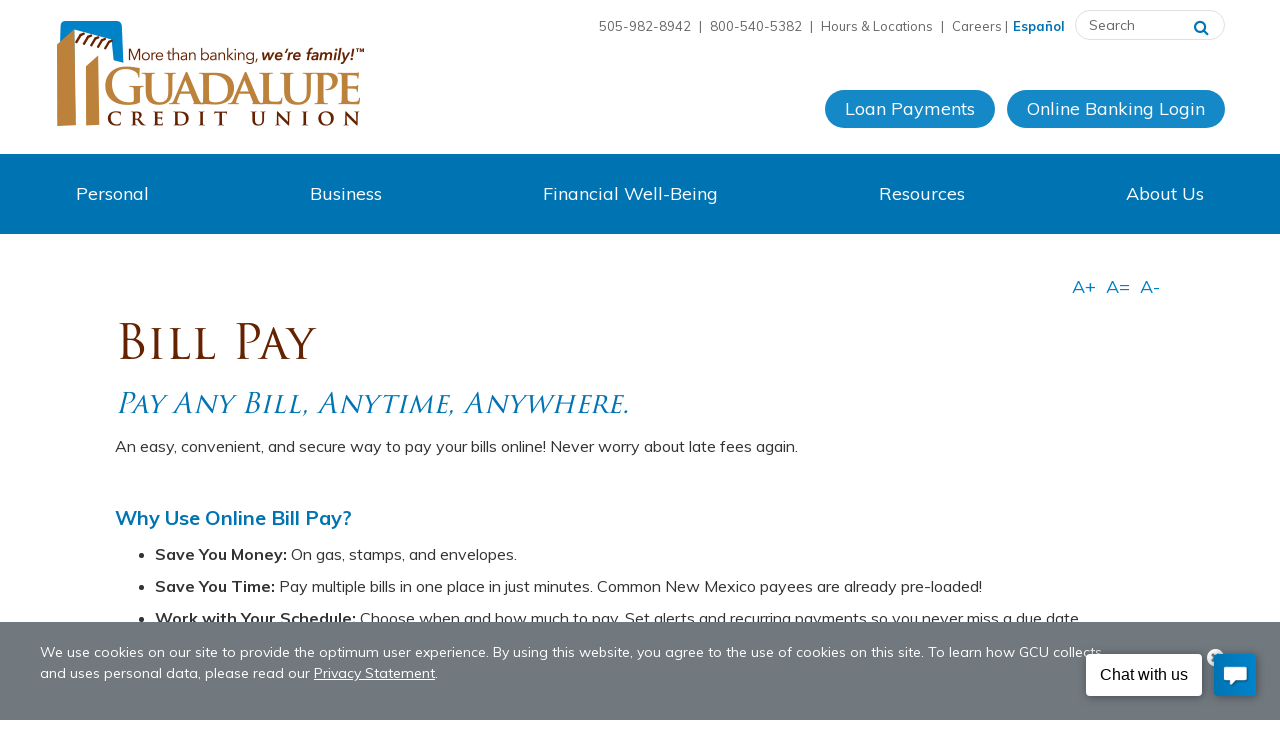

--- FILE ---
content_type: text/html; charset=UTF-8
request_url: https://www.guadalupecu.org/billpay
body_size: 48184
content:
<!DOCTYPE html>
<html lang="en"><head>
	<meta http-equiv="content-type" content="text/html; charset=iso-8859-1">
	<meta name="description" content="Pay any bill, any time, anywhere with Guadalupe Credit Union Bill Pay." />
	<meta name="keywords" content="Bill Pay, Guadalupe Credit Union, GCU, bill pay, pay your bills online, online bill pay, sign up, online banking account, bill pay icon, get started, watch demo, enroll online today, estatements" />
	<meta name="viewport" content="initial-scale=1.0001, minimum-scale=1.0001, maximum-scale=1.0001, user-scalable=no"/>
	<meta http-equiv="X-UA-Compatible" content="IE=edge" />
	<title>Bill Pay - Guadalupe Credit Union</title>
	<link rel="canonical" href="https://www.guadalupecu.org/billpay" />

<meta property="og:description" content="Pay any bill, any time, anywhere with Guadalupe Credit Union Bill Pay." />
<meta property="og:title" content="Bill Pay" />
<meta property="og:type" content="website" />
<meta property="og:url" content="https://www.guadalupecu.org/billpay" />

	<link rel="apple-touch-icon-precomposed" href="/templates/guadalupe/images/icons/ap57.png" sizes="57x57">
	<link rel="apple-touch-icon-precomposed" href="/templates/guadalupe/images/icons/ap72.png" sizes="72x72">
	<link rel="apple-touch-icon-precomposed" href="/templates/guadalupe/images/icons/ap76.png" sizes="76x76">
	<link rel="apple-touch-icon-precomposed" href="/templates/guadalupe/images/icons/ap114.png" sizes="114x114">
	<link rel="apple-touch-icon-precomposed" href="/templates/guadalupe/images/icons/ap120.png" sizes="120x120">
	<link rel="apple-touch-icon-precomposed" href="/templates/guadalupe/images/icons/ap144.png" sizes="144x144">
	<meta name="msapplication-TileImage" content="/templates/guadalupe/images/icons/ap144.png">
	<meta name="msapplication-TileColor" content="white"/>
	<meta name="application-name" content="Guadalupe Credit Union" />
	<link rel="apple-touch-icon-precomposed" href="/templates/guadalupe/images/icons/ap152.png" sizes="152x152">
	<link rel="apple-touch-icon-precomposed" href="/templates/guadalupe/images/icons/ap180.png" sizes="180x180">
	<link rel="icon" sizes="192x192" href="/templates/guadalupe/images/icons/icon.png">
	<meta name="msapplication-square70x70logo" content="/templates/guadalupe/images/icons/ie1170.png"/>
	<meta name="msapplication-square150x150logo" content="/templates/guadalupe/images/icons/ie11150.png"/>
	<meta name="msapplication-wide310x150logo" content="/templates/guadalupe/images/icons/ie11w.png" />
	<meta name="msapplication-square310x310logo" content="/templates/guadalupe/images/icons/ie11310.png"/>
	<link rel="icon" href="/templates/guadalupe/images/icons/favicon.ico" type="image/x-icon">
	<link rel="shortcut icon" href="/templates/guadalupe/images/icons/favicon.ico" type="image/x-icon">
	<link rel="shortcut icon" href="/templates/guadalupe/images/icons/favicon.ico" type="image/vnd.microsoft.icon">

<!-- jQUERY & BOOTSTRAP -->
	<script src="/templates/COMMON_JS/jquery-3.6.0.min.js"></script>
	<script src="/templates/COMMON_JS/bootstrap-4.6.2-dist/js/bootstrap.bundle.min.js"></script>
	<link rel="stylesheet" href="/templates/COMMON_JS/bootstrap-4.6.2-dist/css/bootstrap.min.css">
	<script src="/templates/guadalupe/js/jqueriness.js"></script>

<!-- digital marketing -->
<!-- contains locator and dec tree CSS -->
	<!-- schema.org -->
	<script type="application/ld+json">
		{
		"@context": "https://schema.org",
		"@type": "BreadcrumbList",
			"itemListElement": [{
			"@type": "ListItem",
			"position": 1,
			"item": {
			    "name": "Resources",
			    "@id": "https://www.guadalupecu.org/resources"
			}
		  },{
			"@type": "ListItem",
			"position": 2,
			"item": {
			    "name": "Bill Pay",
			    "@id": "https://www.guadalupecu.org/billpay"
			}
		  }]
		}
	</script>
	<!-- end schema.org -->

	<!-- universal styles -->
	<link rel="stylesheet" href="/admin/css/universal_template.css">
	<!-- Locator Module Header Code Start -->
<script async defer src="https://maps.googleapis.com/maps/api/js?key=AIzaSyDNnLqqlvFVicPs-6hZiiohT0pN4XGVUbw&callback=initMap" type="text/javascript"></script>

			<link rel="stylesheet" type="text/css" href="/templates/COMMON_JS/CSS/new_loc.css" />
<!-- Locator Module Header Code End -->
<!-- Image Gallery CSS Start -->
<link rel="stylesheet" type="text/css" href="/templates/COMMON_JS/CSS/gallery.css" />
<!-- Image Gallery CSS End -->
<!-- Forms Module Header Code Start -->
<link rel="stylesheet" type="text/css" href="/templates/COMMON_JS/CSS/default_form.css" />
<link rel="stylesheet" type="text/css" href="/templates/COMMON_JS/CSS/default_form_side.css" />
<!-- Forms Module Header Code End -->
<!-- Video Module Header Code Start -->
<!-- Video Module Header Code End -->
<!-- Modal Popups & Alerts Code Start -->
<script src="/templates/COMMON_JS/jquery.cookie.js" ></script>
<!-- Modal Popups & Alerts Code End -->
<!-- Simple Slideshow Code Start -->
<link rel="stylesheet" type="text/css" href="/templates/COMMON_JS/CSS/simpleslides.css" />
<!-- Simple Slideshow Code End -->
<!-- Modern Calendar Module Header Code Start -->
<link rel="stylesheet" type="text/css" href="/templates/COMMON_JS/CSS/modern_cal.css" />
<!-- Modern Calendar Module Header Code End -->

<!--- Tracking Pixel "Mendoza Group Facebook Pixel Code" (id: 1) Begin -->
<!-- Facebook Pixel Code -->
<script>
!function(f,b,e,v,n,t,s)
{if(f.fbq)return;n=f.fbq=function(){n.callMethod?
n.callMethod.apply(n,arguments):n.queue.push(arguments)};
if(!f._fbq)f._fbq=n;n.push=n;n.loaded=!0;n.version='2.0';
n.queue=[];t=b.createElement(e);t.async=!0;
t.src=v;s=b.getElementsByTagName(e)[0];
s.parentNode.insertBefore(t,s)}(window,document,'script',
'https://connect.facebook.net/en_US/fbevents.js');
fbq('init', '2279164869002927'); 
fbq('track', 'PageView');
</script>
<noscript>
<img height="1" width="1" 
src="https://www.facebook.com/tr?id=2279164869002927&ev=PageView
&noscript=1"/>
</noscript>
<!-- End Facebook Pixel Code -->
<!--- Tracking Pixel "Mendoza Group Facebook Pixel Code" (id: 1) End -->
<!-- Generic CMS Styles Start -->
<style>UL.content_simple_gallery{list-style:none}UL.content_simple_gallery LI{display:inline-block;margin-right:10px}LI.simple_gallery_view_more{vertical-align:middle;margin-left:40px}</style>
<!-- Generic CMS Styles End -->
<!-- font awesome -->
<link href="/templates/COMMON_JS/font-awesome/css/font-awesome.css" rel="stylesheet" type="text/css" />
<!-- generic frontend scripting -->
<script type="text/javascript" src="/admin/js/frontend.js"></script>
<!-- for validating forms -->
<script type="text/javascript" src="/form_system/js/uniValidate.js"></script>
<script src="https://www.google.com/recaptcha/api.js" async defer></script>

			<!-- Google Analytics v3 -->
		<script type="text/javascript">
		(function(i,s,o,g,r,a,m){i['GoogleAnalyticsObject']=r;i[r]=i[r]||function(){
		(i[r].q=i[r].q||[]).push(arguments)},i[r].l=1*new Date();a=s.createElement(o),
		m=s.getElementsByTagName(o)[0];a.async=1;a.src=g;m.parentNode.insertBefore(a,m)
		})(window,document,'script','//www.google-analytics.com/analytics.js','ga');

		ga('create', 'UA-18409226-1', 'www.guadalupecu.org');
		ga('send', 'pageview');

		</script>
		<!-- End Google Analytics -->
		
	<!-- STYLESHEETS -->
	<link rel="stylesheet" href="https://use.typekit.net/wdf7axh.css">
	<script src="https://use.fontawesome.com/c657643fea.js"></script>
	<link href="https://fonts.googleapis.com/css?family=Muli:400,600,700" rel="stylesheet">
	<link rel="stylesheet" type="text/css" href="/templates/guadalupe/css/style.css?version=17Aug2023" />
	<style type="text/css">
		.box.one {background-image: url();}
		.box.two {background-image: url();}
		.box.three {background-image: url();}
	</style>
	<link rel="stylesheet" type="text/css" href="/templates/guadalupe/css/responsive.css?version=17Aug2023" />


	<!--[if IE 8]>
	<style type=text/css>
	</style>
	<script src="/templates/COMMON_JS/html5shiv.js"></script>
	<![endif]-->

	
	
	<style type="text/css">
			.toplinks { right: 223px;  }
			@media only screen and (max-width: 980px) {
				.toplinks { right: 243px;  }
			}
		</style>

	


	<!-- for placeholders in IE 8 & 9 -->
	<script src="/templates/COMMON_JS/jquery.placeholder.js"></script>

	<!-- for menus -->
	
<style type=text/css>


	nav.pc {height: 80px; background-color: #0074B3; width: 100%;padding: 0;  }

	.navliner{width: 100%; max-width: 1170px;  height: 80px;  z-index: 100; margin: 0 auto;  display: flex; justify-content: space-between; align-items: center; align-content: space-between; border: solid 0px orange }

	.pushmenu, .pushmenu .closebutton, .menutoggler{display: none;}
	#sticky.stick {position: fixed; top: 0; z-index: 10000; -webkit-box-shadow: 0 2px 3px 0 #000000; box-shadow: 0 2px 3px 0 #000000;}

	button.CMitem, a.CM, a.CM:visited{display: inline-block; text-align: center;line-height: 1; padding: 10px 20px; margin: 10px 1px;  color: white; position: relative; float: left; font-size: 18px;  -webkit-transition:  color .5s, background-color .5s; transition:  color .5s, background-color .5s; cursor: pointer;  border-radius: 19px; background: transparent; border: none;}
	button.CMitem:hover, a.CM:hover, .CMitem:focus, a.CM:focus{color: #bc813b;background-color: white;}
	button.CMitem.activated, a.CM.activated, a.CM.activated:visited {color: #642200;background-color: white;}

	.CMcontent {display: none; position: absolute; top: 234px;  z-index: 1000; width: 100%; padding: 20px; font-size: 14px;background-color:white; line-height: 1.25;  color:#333 ; text-align: left; -webkit-box-shadow: 0 3px 5px 0 rgba(0,0,0,.5); box-shadow: 0 3px 5px 0 rgba(0,0,0,.5);}
	.CMcontent a, .CMcontent a:visited, .CMlink {color: #333; .CMcontent h4 a}
	.CMcontent h4, .CMcontent h4 a, .CMcontent h4 a:visited {color: #642200; }
	.CMcontent a:hover, .CMcontent h4 a:hover {color: #0074B3; }

	.footmenuheader {font-weight: 700; font-size: 16px}


	@media only screen and (max-width: 980px) {

		nav.pc {display: none;}

		#contentwrapper{position: relative; -moz-transition: left 100ms ease-in-out, right 100ms ease-in-out; -webkit-transition: left 100ms ease-in-out, right 100ms ease-in-out;  transition: left 100ms ease-in-out, right 100ms ease-in-out;}

		.menutoggler {font-size: 24px; width: 36px; height: 36px; color: white; position: absolute; top: 98px; cursor: pointer;   display: block; -webkit-transition:  color .5s, background-color .5s; transition:  color .5s, background-color .5s;background-color: #0074B3; border-radius: 5px; padding-top: 2px;z-index: 100;}
		.wordmenu {display: none;}

		.menutoggler:hover{}

		.menutoggler.right{left: auto; right: 2%;}

		.pushmenu{background-color:#0074B3; color: white; width: 280px; height: 100%; position: fixed; z-index: 1000; top: -100%; clear: both; display: block; visibility: 'hidden'; overflow-y: auto;  -moz-transition: all 100ms ease-in-out;  -webkit-transition: all 100ms ease-in-out;  transition: all 100ms ease-in-out;}

		.pushmenu.left{ box-shadow: 0 0 5px black;}

		.pushmenu.right{box-shadow: 0 0 5px black; width: 300px;}

		.pushmenu .closebutton{position: absolute; right: 15px; top: 12px; cursor: pointer; font-size: 24px; text-align: center; display: block;	color: #99CDE8}
		.pushmenu .closebutton:hover{}

		.side_menu {display: inline; width: 100%; overflow: hidden;}

		ul.mobimenu {text-align: left; margin: 40px 0 0 0; padding: 10px 20px; list-style: none; font-size: 16px;}
		ul.mobimenu li {padding: 5px 10px; margin: 0; border-bottom: solid 1px #99CDE8;}

		ul.mobimenu li a, ul.mobimenu li a:visited, ul.mobimenu li button{color: white; background: transparent; border: none; font-size: 14px;font-family: 'Open Sans', arial, sans-serif; position: relative; display: block; width: 100%; text-align: left; padding: 0}

		ul.mobimenu li button:before {content: "\f0d7"; font-family: FontAwesome; position: absolute; top: 0px; right: 0px; font-size: 20px;}
		ul.mobimenu li button.flipped:before { transform: rotate(180deg);}

		ul.mobimenu li a:hover, ul.mobimenu li a:focus, ul.mobimenu li button:hover, ul.mobimenu li button:focus{color: #99CDE8;}

		ul.mobimenu li ul {margin: 0; padding: 0 0 0 20px;display: none; }
		ul.mobimenu li ul li {list-style: none; border: none; padding: 5px 0}
	}

	@media only screen and (max-width: 700px) {
		.menutoggler.right{right: 8px;}
	}

	@media only screen and (max-width: 400px) {
		.menutoggler  { bottom: 155px; }
	}

	@media only screen and (max-width: 350px) {
		.menutoggler { bottom: 145px; }
	}

</style>


<script src="/templates/guadalupe/js/pushmenu.js">

/***********************************************
* Side Push Menu- (c) Dynamic Drive DHTML code library (www.dynamicdrive.com)
* This notice MUST stay intact for legal use
* Visit Dynamic Drive at http://www.dynamicdrive.com/ for this script and 100s more
***********************************************/

</script>

<script>

jQuery(function(){ // on DOM load

menu1 = new pushmenu({ // initialize menu example
menuid: 'pushmenu1',
position: 'right',
marginoffset: 0,
revealamt: -150,
onopenclose:function(state){
//console.log(state) //"open" or "closed"
}
})


})

</script>

	<!-- for search -->
	

<style type="text/css">
#sitesearch {display: none;font-size: 24px; width: 36px; height: 36px; color: white; position: absolute; top: 98px; right: 50px;cursor: pointer;-webkit-transition:  color .5s, background-color .5s; transition:  color .5s, background-color .5s;background-color: #0074B3; border-radius: 5px; padding-top: 5px;}
#sitesearch:hover, a.locbttn:hover {background-color: #99cde8;}

.sitesearch { position: absolute; top: 10px; right: 0px; width: 150px; height: 30px; background-color: white; border: solid 1px #e0e0e0; border-radius: 15px; z-index: 1000; }
.searchbox {width: 115px; height: 24px; border: 0; position: absolute; left: 3px; top: 2px; background: transparent; padding-left: 10px;}
.searchbox::-webkit-input-placeholder {color: #666;}
.searchbox:-moz-placeholder {color: #666;}
.searchbox::-moz-placeholder {color: #666;}
.searchbox:-ms-input-placeholder {color: #666;}
.sitesearch button{position: absolute; right: 3px; top: 2px; border: 0; background-color: transparent; color:#0074B3; height: 24px; font-size: 16px;}
.sitesearch button:hover {color: #bc813b}

.sitesearch label {display: none;}

a.locbttn, a.locbttn:visited {display: none;font-size: 26px; width: 36px; height: 36px; color: white; position: absolute; top: 98px; right: 92px; -webkit-transition:  color .5s, background-color .5s; transition:  color .5s, background-color .5s;background-color: #0074B3; border-radius: 5px; padding-top: 2px;}

@media only screen and (max-width: 980px) {
	.sitesearch {right: 2%;}
}

@media only screen and (max-width: 700px) {
	#sitesearch {display: block;}
	.sitesearch {display: none;}
	a.locbttn, a.locbttn:visited {display: block;}
	.sitesearch {  right: 2%;}
}

@media only screen and (max-width: 400px) {
	#sitesearch, a.locbttn, a.locbttn:visited  { bottom: 155px; }
}
@media only screen and (max-width: 350px) {
	#sitesearch, a.locbttn, a.locbttn:visited  { bottom: 145px; }
}

</style>
	<!-- for gallery -->
	<link rel="stylesheet" href="/templates/guadalupe/css/jquery.mCustomScrollbar.css">


			
<style type=text/css>

.sizer {margin-bottom: 40px;}
.sizer form {position: relative; float: right;}
.sizer form input {background: none; border:none; font-size: 12px; font-size: 18px; padding: 0px; margin: 0px 5px; cursor: pointer; color: #0081C6; }
.sizer form input:hover, .sizer form input:focus { cursor: pointer; color: #BC813B; background: none;}
.sizer form {position: relative;}


	p, td, li, blockquote, .newsbox, .ratesbox, .regionbox, .form, .option, .label, page, body, select, article, aside {font-size: px;}
	h1, .blog_title, .content_blog_header, .category_name, .podcast_list_header, .blog_year {font-size: px;}
	h2, .code_block h1, .content_rates_category1, .faq_header, .faq_question, .comments_section_header, .pod_episode_header, #KJETitle, .forum_thread_category, .Category_Header_Text, .content_faq_header, .content_calendar_header, .cms_form_header, .content_article_header {font-size: px;}
	h3, .content_rates_table_title, .region_faq_header, .comment_title, .forum_thread_firstpost_replies, .forum_reply_bottom, .branch_name {font-size: px;}
	h4, .forum_thread_date, .forum_mischeader_title {font-size: px;}

	
</style>




	

	<!-- for external links -->
	<script LANGUAGE="JavaScript">
		function leave_site() {
		return window.confirm('You are leaving the Guadalupe Credit Union Web site. The Web site you have selected is an external one located on another server.  Guadalupe Credit Union has no responsibility for any external Web site.  It neither endorses the information, content, presentation, or accuracy nor makes any warranty, express or implied, regarding any external site. Thank you for visiting Guadalupe Credit Union.' )
		}
	</script>




	
	<script language=javascript>
		function show_size()
		{
			var myWidth = 0, myHeight = 0;
			if( typeof( window.innerWidth ) == 'number' ) {
				myWidth = window.innerWidth; myHeight = window.innerHeight;
			} else if( document.documentElement && ( document.documentElement.clientWidth ||document.documentElement.clientHeight ) ) {
				myWidth = document.documentElement.clientWidth; myHeight = document.documentElement.clientHeight;
			} else if( document.body && ( document.body.clientWidth || document.body.clientHeight ) ) {
				myWidth = document.body.clientWidth; myHeight = document.body.clientHeight;
			}

			document.getElementById("p1").innerHTML = myWidth + ' x ' + myHeight;
		}
	</script>

</head>

<body onresize="show_size();" onload="show_size();">
<noscript>This page uses JavaScript. Your browser either does not support JavaScript or you have it turned off. To see this page properly please use a JavaScript enabled browser.</noscript>

<!-- digital marketing -->
	
<!-- ALERT -->
	<style type="text/css">
						.visuallyhidden {border: 0; clip: rect(0 0 0 0); height: 1px; margin: -1px; overflow: hidden; padding: 0; position: absolute; width: 1px;}
						
						#alert163{background-color: #71797E; color: #FFFFFF}
						#alert163 a, #alert163 a:visited, #alert163 button.exed {color: #FFFFFF;font-weight: normal;text-decoration: underline;}
						#alert163 a:hover, #alert163 a:focus {font-weight: normal;text-decoration: underline;}

						#alert163 a:hover, #alert163 a:focus, #alert163 button.exed:hover, #alert163 button.exed:focus{color: #89CFF5}
						.cookiebar{position: fixed; bottom: 0; right: 0; width: 100%; z-index: 1000; padding: 0 20px;}
						.Cnotice{width: 100%; max-width: 1200px; margin: 0 auto; padding: 20px 40px 20px 0; position: relative; text-align: left}
						.Cnotice p{width: 91.66%}
						.Cnotice button.exed {top: 20px;}

						/* tablet/ mobile */
						@media only screen and (max-width: 1280px) {
					
							}
							</style>
			<div class="alertholder"></div><script>
						if($('.cookiebar').length)
						{
							var Ch = $('.cookiebar').height();
							$('body').css('padding-bottom', Ch+'px');
						}
						$( window ).resize(function() {
							if($('.cookiebar').length && !$('body').hasClass('no_cookie_padding'))
							{
								var Ch = $('.cookiebar').height();
								$('body').css('padding-bottom', Ch+'px');
							}
						});

						
					$("button#exed163").click(function(){
						var which = $(this).attr("which");
						$("#alert"+which).slideUp("fast");
						
						$("body").css("padding-bottom", "0");
						$("body").addClass("no_cookie_padding");
						$.cookie("alert_cookie163", "nope", { expires: 365 ,path: '/', domain: 'www.guadalupecu.org'});
						});
					</script><style type="text/css">
						.visuallyhidden {border: 0; clip: rect(0 0 0 0); height: 1px; margin: -1px; overflow: hidden; padding: 0; position: absolute; width: 1px;}
						
						#alert163{background-color: #71797E; color: #FFFFFF}
						#alert163 a, #alert163 a:visited, #alert163 button.exed {color: #FFFFFF;font-weight: normal;text-decoration: underline;}
						#alert163 a:hover, #alert163 a:focus {font-weight: normal;text-decoration: underline;}

						#alert163 a:hover, #alert163 a:focus, #alert163 button.exed:hover, #alert163 button.exed:focus{color: #89CFF5}
						.cookiebar{position: fixed; bottom: 0; right: 0; width: 100%; z-index: 1000; padding: 0 20px;}
						.Cnotice{width: 100%; max-width: 1200px; margin: 0 auto; padding: 20px 40px 20px 0; position: relative; text-align: left}
						.Cnotice p{width: 91.66%}
						.Cnotice button.exed {top: 20px;}

						/* tablet/ mobile */
						@media only screen and (max-width: 1280px) {
					
							}
							</style>
			<div class="cookiebar cookie" role="region" aria-label="We use cookies on our site to provide the optimum user experience. By using this website, you agree to the use of cookies on this site. To learnhow GCU collects and uses personal data, please read our Privacy Statement." id="alert163"><div class="Cnotice" ><p>We use cookies on our site to provide the optimum user experience. By using this website, you agree to the use of cookies on this site. To learn how GCU collects and uses personal data, please read our <u><a href="/privacypolicy">Privacy Statement</a></u>.</p>
<button class="exed" id="exed163" which="163" aria_label="Close Alert"><span class="visuallyhidden">Close Alert</span></button></div></div><script>
						if($('.cookiebar').length)
						{
							var Ch = $('.cookiebar').height();
							$('body').css('padding-bottom', Ch+'px');
						}
						$( window ).resize(function() {
							if($('.cookiebar').length && !$('body').hasClass('no_cookie_padding'))
							{
								var Ch = $('.cookiebar').height();
								$('body').css('padding-bottom', Ch+'px');
							}
						});

						
					$("button#exed163").click(function(){
						var which = $(this).attr("which");
						$("#alert"+which).slideUp("fast");
						
						$("body").css("padding-bottom", "0");
						$("body").addClass("no_cookie_padding");
						$.cookie("alert_cookie163", "nope", { expires: 365 ,path: '/', domain: 'www.guadalupecu.org'});
						});
					</script>
	<div id="contentwrapper">


	<div class="fixed">
	<div class="headerbar">
	<header>
<!-- HOMELINK -->
		<a href="/" class="homelink "><img src="/templates/guadalupe/images/Logo.png"  alt="Guadalupe Credit Union" title="Guadalupe Credit Union"  /></a>

<!-- SKIPNAV -->
		<a href="#maincontent" class="skipper" tabindex=1>Go to main content</a>

<div class="langlink"><span class="pipe">|</span><a href="https://es.guadalupecu.org/">Espa&ntilde;ol</a></div>

<!-- TOPLINKS --><a name="nav"></a>
		<div class="toplinks">
			<a href="tel: (505)-982-8942"   class="related_link" id="related_link_3">505-982-8942</a>  <span class="pipe">|</span> <a href="tel: (800)-540-5382"   class="related_link" id="related_link_1">800-540-5382</a>  <span class="pipe">|</span> <a href="/hoursandlocations"   class="related_link" id="related_link_5">Hours&nbsp;&&nbsp;Locations</a>  <span class="pipe">|</span> <a href="/careers"   class="related_link" id="related_link_7">Careers</a> 

		</div>

<!-- LOCATIONS BUTTN -->
		<a href="/hoursandlocations" class="locbttn" aria-label="Locations"><span class="fa fa-map-marker"></span></a>
<!-- SEARCH BUTTON-->
		
<!-- SEARCH 1/2 -->
			<div class="fa fa-search" id="sitesearch" aria-label="Search"></div><!-- SEARCH FORM-->
		
<!-- SEARCH 2/2 -->

			<form method=get action="/search" name="sitesearch" class="sitesearch"  onsubmit="return check_search();" >
				<label for="thesearch"> Search </label><input type="text" name="zoom_query" class="searchbox" id="thesearch" placeholder="Search">
				<button type="submit" class="btn btn-success searchbutton fa fa-search" aria-label="Search"></button>
			</form>
		
	<style type="text/css">
	/* see also style & responsive */
		@media only screen and (max-width: 700px) {
			a.hbbutton {top: 98px; right: 140px; }
		}
		@media only screen and (max-width: 600px) {
			header {height: 190px;}
			.blubar{position: absolute; bottom: 0; right: 0; background-color: #0074B3; width: 100%; height: 50px;}
			a.hbbutton, .loanpay a, a.hbbutton:visited, .loanpay a:visited{ display: inline-block; width: 47%; top: 7px; right: 2%; background-color: white; color: #0074B3;  padding: 10px; }
			.loanpay a{right: auto; left: 2%}
			a.hbbutton:hover, a.hbbutton:focus, .loanpay a:hover, .loanpay a:focus { background-color: #bc813b; color: black;  text-decoration: none;}
			#sitesearch, a.locbttn, a.locbttn:visited, .menutoggler  {top: 92px; }
			.langlink{top: 14px; }
			.Mhush {display: none;}
			.hush {display: inline;}
			.showmobi{display: none;}
		}
		@media only screen and (max-width: 400px) {
			.Mhush {display: none;}
			header {height: 190px; padding: 0;}
			a.homelink {width: 63%; top: 10px;}
		}

	</style>
<!-- LOAN PAY -->
		<div class="blubar">
		<div class="loanpay"><a href="https://www.billerpayments.com/app/guestpayui/index.html?bsn=guadalupeculoanpayments" target=_blank>Loan Payments</a></div>

<!-- HB -->
						<a class="hbbutton" href="https://www.cue-branch.com/guadalupecu/Login.aspx"><span class="hush">Online Banking</span> <span class="Mhush">Login</span> </a>

				</div>

	</header></div>

<!-- MENU AREA -->
		<nav class="pc">
			<div class="navliner"><button class="CMitem" id="CMi1" rel="1">Personal</button><button class="CMitem" id="CMi2" rel="2">Business</button><button class="CMitem" id="CMi3" rel="3">Financial Well-Being</button><button class="CMitem" id="CMi4" rel="4">Resources</button><button class="CMitem" id="CMi5" rel="5">About Us</button></div><div class="CMcontent" id="CMc1"><div class="liner"><table border="0" cellpadding="1" cellspacing="0" style="width: 100%;">
	<tbody>
		<tr>
			<td style="vertical-align: top; width: 400px;">
			<h4>Checking Accounts</h4>

			<p><a href="/worryfree" title="Guadalupe CU Worry Free Checking">Worry-Free Checking Accounts</a>&nbsp;</p>

			<p><a href="/simplechecking" title="Guadalupe CU Simple Checking">Simple Checking</a></p>

			<p><a href="/moneymarket">Money Market Accounts</a></p>

			<p><a href="/restart">Restart Debit</a></p>

			<p><a href="/secondchance">Second Chance Debit</a></p>

			<p><a href="/teenchecking" title="Guadalupe CU Teen Checking">Teen Checking</a></p>

			<h4>&nbsp;</h4>

			<h4><a href="/debitcards">Debit Cards</a></h4>

			<p><a href="/loststolencards">Lost/Stolen Cards</a></p>
			</td>
			<td style="vertical-align: top; width: 400px;">
			<h4>Savings Accounts</h4>

			<p><a href="/membershipsavings">Membership Savings</a></p>

			<p><a href="/specialsavings" title="Special Savings">Special Savings</a></p>

			<p><a href="/systematicclub" title="Systematic Club">Systematic Club</a></p>

			<p><a href="/roundupsavings">Round Up Savings</a></p>

			<p><a href="/carmaintenance">Car Maintenance Savings</a></p>

			<p><a href="/christmasclub" title="Christmas Club">Christmas Club</a></p>

			<p><a href="/cds">Certificates of Deposit (CDs)</a></p>

			<p><a href="/PYFCD">Pay Yourself First: CD</a></p>

			<p>&nbsp;</p>

			<p><a href="/kirby">Kirby Kangaroo Club (Ages 0-12)</a></p>

			<p><a href="/CURising">CU Rising (Ages 13-17)</a></p>

			<p><a href="/youthcertificates">Youth Certificate of Deposit</a></p>
			</td>
			<td style="vertical-align: top; width: 400px;">
			<h4>Loans</h4>

			<p><a href="/mortgages">Mortgage Loans</a></p>

			<p><a href="/mobilehomes">Mobile Home Loans</a></p>

			<p>&nbsp;</p>

			<p><a href="/autoloans">New &amp; Used Auto Loans</a></p>

			<p><a href="/autosmart">AutoSMART</a></p>

			<p><a href="/recreationalvehicles">Motorcycles, RV&#39;s &amp; Boats</a></p>

			<p>&nbsp;</p>

			<p><a href="/sharesecuredloans">Share-Secured Loans</a></p>

			<p><a href="/checkguard">Check Guard Line of Credit</a></p>

			<p><a href="/personalloans">Personal Loans</a></p>

			<p><a href="/borrowandsave">Borrow &amp; Save Loans</a></p>

			<p><a href="/efc">Emergency Fast Cash Loans</a></p>

			<p>&nbsp;</p>

			<p><a href="/creditcard">VISA&reg; Credit Card</a></p>

			<p><a href="/securedcard">Share-Secured VISA&reg; Credit Card</a></p>

			<p>&nbsp;</p>

			<p><a href="/smart-e-loans">Smart-E Loans</a></p>
			</td>
			<td style="vertical-align: top; width: 400px;">
			<h4>Services</h4>

			<p><a href="/loanservices">Loan Services</a></p>

			<p><a href="/skip">Skip A Payment</a></p>

			<p><a href="/insurance">TruStage&trade; Insurance</a></p>

			<p>&nbsp;</p>
			</td>
		</tr>
	</tbody>
</table>
</div></div><div class="CMcontent" id="CMc2"><div class="liner"><table border="0" cellpadding="1" cellspacing="0" style="width: 100%;">
	<tbody>
		<tr>
			<td style="vertical-align: top; width: 400px;">
			<h4>Business Accounts</h4>

			<p><a href="/business">Business Solutions</a></p>

			<p><a href="/businesscheckingaccounts">Business Checking Accounts</a></p>

			<p><a href="/businesssavings" title="Business Savings">Business Savings</a></p>
			</td>
			<td style="vertical-align: top; width: 400px;">
			<h4>Business Loans</h4>

			<p><a href="/businessloans">Business Loans</a></p>

			<p><a href="/commercialrealestateloans">Commercial Real Estate Loans</a></p>

			<p><a href="/businesslocs">Business Lines of Credit</a></p>

			<p><a href="/businessvehicleloans">Business Vehicle Loans</a></p>

			<p><a href="/business/business-equipment-loans">Business Equipment Loans</a></p>
			</td>
			<td style="vertical-align: top; width: 400px;">
			<h4>Business Services</h4>

			<p><a href="/businessmerchantservices">Merchant Services</a></p>

			<p><a href="/treasurymanagement">Treasury Management&nbsp;</a></p>
			</td>
		</tr>
	</tbody>
</table>
</div></div><div class="CMcontent" id="CMc3"><div class="liner"><table border="0" cellpadding="1" cellspacing="0" style="width: 100%;">
	<tbody>
		<tr>
			<td style="vertical-align: top; text-align: center; width: 400px;">
			<h4>Financial Well-Being</h4>

			<p><a href="/financialcoaching" title="Free Certified Financial Coaching">Free Financial Coaching</a></p>

			<p><a href="/blog">Your Credit Union Blog</a></p>

			<p><a href="/financial-resource-center">Financial Resource Center</a></p>

			<p><a href="/realityfairs">Financial Reality Fairs</a></p>

			<p><a href="/bizkids">BizKid$</a></p>
			</td>
		</tr>
	</tbody>
</table>
</div></div><div class="CMcontent" id="CMc4"><div class="liner"><table border="0" cellpadding="1" cellspacing="0" style="width: 100%;">
	<tbody>
		<tr>
			<td style="vertical-align: top; width: 400px;">
			<h4>Tools</h4>

			<p><a href="/switchkit">Switch to Guadalupe CU</a></p>

			<p><a href="/online-mobile-banking" title="Guadalupe CU Online Banking">Online &amp; Mobile Banking</a></p>

			<p><a href="/calculators">Financial Calculators</a></p>

			<p><a href="/overdraftprotection">Overdraft Protection</a></p>

			<p><a href="/text">Text Messaging</a></p>

			<p><a href="/wiretransfers">Wire Transfers</a></p>

			<p><a href="/direct-deposit">Direct Deposit</a></p>

			<p><a href="/billpay" title="Guadalupe CU Bill Pay">Bill Pay</a></p>
			</td>
			<td style="vertical-align: top; width: 400px;">
			<h4>Updates&nbsp;&amp; News</h4>

			<p><a href="/calendarofevents">Calendar of Events</a></p>

			<p><a href="/videos">Monthly Videos</a></p>

			<p><a href="/pressreleases">Press Releases</a></p>

			<p><a href="/rates">Rates</a></p>
			</td>
		</tr>
	</tbody>
</table>
</div></div><div class="CMcontent" id="CMc5"><div class="liner"><table border="0" cellpadding="1" cellspacing="0" style="width: 100%;">
	<tbody>
		<tr>
			<td style="vertical-align: top; width: 400px;">
			<h4>Your Credit Union</h4>

			<p><a href="/aboutGCU" title="About Guadalupe Credit Union">About Guadalupe Credit Union</a></p>

			<p><a href="/join" title="Who Can Join Guadalupe CU">Join Guadalupe Credit Union</a></p>

			<p><a href="/hoursandlocations">Find a Branch/ATM</a></p>

			<p><a href="/hoursandlocations" title="Guadalupe CU Hours &amp; Locations">Hours &amp; Locations</a></p>

			<p><a href="/gcu-officials" title="Guadalupe Credit Union Officials">GCU Officials</a></p>
			</td>
			<td style="vertical-align: top; width: 400px;">
			<h4>What We Do</h4>

			<p><a href="/in-the-community" title="Guadalupe CU In the Community">In the Community</a></p>

			<p><a href="/testimonials">Member Testimonials</a></p>

			<p><a href="/annualreports">Annual Reports</a></p>

			<p><a href="/sponsorship">Community Sponsorship</a></p>
			</td>
			<td style="vertical-align: top; width: 400px;">
			<h4>Connect &amp; FAQ&#39;s</h4>

			<p><a href="/faq">Frequently Asked Questions&nbsp;(FAQ)</a></p>

			<p><a href="/careers" title="Careers at Guadalupe Credit Union">Careers</a></p>

			<p><a href="/contact">Contact Us</a></p>
			</td>
		</tr>
	</tbody>
</table>
</div></div>		</nav>
	</div>	<section class="inside">

		<article id="maincontent" class="container-fluid">

				<div class="sizer" aria-hidden="true">
				<form method="post" action="" id="m">
					<input type="hidden" name="zoomit" value="m">
					<input type="submit" Value="A-">
				</form>
				<form method="post" action="">
					<input type="hidden" name="zoomit" value="r">
					<input type="submit" value="A=">
				</form>
				<form method="post" action="" id="p">
					<input type="hidden" name="zoomit" value="p">
					<input type="submit" value="A+">
				</form>
			</div>
			
<!-- CONTENT -->
			<h1><span style="font-size:48px;">Bill Pay</span></h1>

<h2><em><span style="font-size:28px;">Pay Any Bill, Anytime, Anywhere.</span></em></h2>

<p><span style="font-size:16px;">An easy, convenient, and secure way to pay your bills online! Never worry about late fees again.</span></p>

<div>&nbsp;</div>

<h4><span style="font-size:20px;">Why Use Online Bill Pay?</span></h4>

<ul>
	<li><span style="font-size:16px;"><strong>Save You Money:</strong> On gas, stamps, and envelopes.</span></li>
	<li><span style="font-size:16px;"><strong>Save You Time:</strong> Pay multiple bills in one place in just minutes. Common New Mexico payees are already pre-loaded!</span></li>
	<li><span style="font-size:16px;"><strong>Work with Your Schedule:</strong> Choose when and how much to pay. Set alerts and recurring payments so you never miss a due date.</span></li>
	<li><span style="font-size:16px;"><strong>Give You Control:</strong> Access payment history, update scheduled payments, and more with just a few clicks.</span></li>
	<li><span style="font-size:16px;"><strong>Offer Options:</strong> Send electronic payments or checks by mail, pay companies or individuals&mdash;from PNM to your babysitter. Pay now or schedule for later!</span></li>
</ul>

<div>&nbsp;</div>

<h4><span style="font-size:20px;">How to Get Started</span></h4>

<p><span style="font-size:16px;">Just log in to your Online Banking account and click the Bill Pay icon (the open envelope on the top row) to begin.</span></p>

<p><a class="cta" href="//cloud.onlinebillpay-email.com/OneClickOverview?instID=39215&amp;RC=COdemo" onclick="return leave_site();" target="_blank">Watch Demo</a></p>

<p><a class="cta" href="//www.cue-branch.com/guadalupecu/Login.aspx">Enroll Online Today*</a></p>

<div>&nbsp;</div>

<p><span style="font-size:16px;"><strong>Free</strong> with any GCU checking account when you sign up for e-statements.</span></p>

<p><span style="font-size:16px;">You must use Bill Pay at least once every 3 months. (Otherwise, a $8/month fee applies)</span></p>

<p>&nbsp;</p>


			<a href="#nav" class="skipper">Go to main navigation</a>

		<div class="breaker"></div>
		</article>

		<div class="breaker"></div>
	</section>




<section class="sitemap">
	<div class="liner">
<!-- ADDRESS -->
		<div class="addr"><div><strong>Guadalupe Credit Union</strong><br />
3601 Mimbres Lane<br />
Santa Fe, New Mexico 87507<br />
&nbsp;</div>

<div><strong>Routing Number</strong>: 307084347</div>

<div>&nbsp;</div>

<div>Federally Insured by NCUA</div>

<div>Equal Housing Opportunity</div>

<div>NMLS # 709308</div>
</div>
		<div class="socmed"><a href="/go.php?bid=37"  target=_blank   onclick='return leave_site();' ><img src="/files/guadalupecu/1/banners/Facebook_37.png"  alt="Guadalupe Credit Union Facebook" ></a><a href="/go.php?bid=39"  target=_blank   onclick='return leave_site();' ><img src="/files/guadalupecu/1/banners/Instagram_39.png"  alt="Guadalupe Credit Union Instagram" ></a><a href="/go.php?bid=43"  target=_blank   onclick='return leave_site();' ><img src="/files/guadalupecu/1/banners/logo-white_43.png"  alt="Guadalupe Credit Union X" ></a><a href="/go.php?bid=45"  target=_blank   onclick='return leave_site();' ><img src="/files/guadalupecu/1/banners/YouTube_45.png"  alt="Guadalupe Credit Union YouTube" ></a><a href="/go.php?bid=99"  target=_blank   onclick='return leave_site();' ><img src="/files/guadalupecu/1/banners/icons8-tiktok-50_99.png"  alt="Guadalupe Credit Union TikTok" ></a><a href="/go.php?bid=103"  target=_blank   onclick='return leave_site();' ><img src="/files/guadalupecu/1/banners/In-White-342x_103.png"  alt="Guadalupe Credit Union - LinkedIn" ></a><a href="/go.php?bid=49"  target=_blank   onclick='return leave_site();' ><img src="/files/guadalupecu/1/banners/Top_Workplaces_Logo_49.png"  alt="Guadalupe Credit Union is a Top Place to Work" ></a><a href="/go.php?bid=53"  target=_blank   onclick='return leave_site();' ><img src="/files/guadalupecu/1/banners/cr-badge_53.png"  alt="Card Rates" ></a><a href="/go.php?bid=55"  target=_blank   onclick='return leave_site();' ><img src="/files/guadalupecu/1/banners/JuntosAvanzamos_55.png"  alt="Juntos Avanzamos" ></a></div>
		<div class="lmcu"><a href="/go.php?bid=57"  target=_blank   onclick='return leave_site();' ><img src="https://www.lovemycreditunion.org/client/love_my_cu/banner_push/?bid=4874&campid=36&clientid=66149&sid=1"  alt="Love My Credit Union Rewards" ></a></div>

				<div class="breaker"></div>
	</div>
</section>
<!-- FOOTER -->
	<div class="footerbar">
	<footer>

<!-- BOTTOMLINKS -->
		<div class="bottomlinks">
			<a href="/careers"   class="related_link" id="related_link_7">Careers</a>  <span class="pipe">|</span> <a href="/site-map"   class="related_link" id="related_link_13">Site&nbsp;Map</a>  <span class="pipe">|</span> <a href="/privacypolicy"  target=_blank   class="related_link" id="related_link_43">Privacy&nbsp;Policy</a>  <span class="pipe">|</span> <a href="/webprivacy"  target=_blank   class="related_link" id="related_link_45">Web&nbsp;Privacy</a> 		</div>


		<div class="logos"></div>

		<!-- EHL & NCUA -->
		<div class="footnote"></div>
		

		<div class="breaker"></div>
	</footer></div>
</div><!-- clsoe page -->


<!-- MOBILE MENU -->
<nav id="pushmenu1" class="pushmenu">
	<div class="closebutton fa fa-times-circle" aria-label="Close Menu"></div>
	<div class="breaker"></div>
	<div class="side_menu"><ul class="mobimenu"><li><a class="menuitem" href="/">Home</a><li><button which="17">Personal</button><ul id="list17">
					<li><a href="/simplechecking"  >Simple Checking</a></li><li><a href="/worryfree"  >Worry Free Checking Accounts</a></li><li><a href="/secondchance"  >Second Chance Debit</a></li><li><a href="/teenchecking"  >Teen Checking</a></li><li><a href="/debitcards"  >Debit Cards</a></li><li><a href="/loststolencards"  >Lost & Stolen Cards</a></li><li><a href="/autoloans"  >New & Used Auto Loans</a></li><li><a href="/specialsavings"  >Special Savings</a></li><li><a href="/membershipsavings"  >Membership Savings</a></li><li><a href="/systematicclub"  >Systematic Club</a></li><li><a href="/roundupsavings"  >Round Up Savings</a></li><li><a href="/carmaintenance"  >Car Maintenance Savings</a></li><li><a href="/christmasclub"  >Christmas Club</a></li><li><a href="/moneymarket"  >Money Market Accounts</a></li><li><a href="/cds"  >Certificates of Deposit (CDs)</a></li><li><a href="/kirby"  >Kirby Kangaroo Club</a></li><li><a href="/CURising"  >CU Rising</a></li><li><a href="/youthcertificates"  >Youth Certificates of Deposit (CDs)</a></li><li><a href="/mortgages"  >Mortgages</a></li><li><a href="/mobilehomes"  >Mobile Home Loans</a></li><li><a href="/skip"  >Skip A Payment</a></li><li><a href="/smart-e-loans"  >Smart-E Loans</a></li><li><a href="/creditcard"  >VISA Credit Card</a></li><li><a href="/autosmart"  >AutoSMART</a></li><li><a href="/recreationalvehicles"  >Motorcycles, Recreational Vehicles & Boats</a></li><li><a href="/securedcard"  >Share-Secured VISA Credit Card</a></li><li><a href="/sharesecuredloans"  >Share-Secured Loans</a></li><li><a href="/checkguard"  >Check Guard Line of Credit</a></li><li><a href="/personalloans"  >Personal Loans</a></li><li><a href="/efc"  >Emergency Fast Cash Loans</a></li><li><a href="/borrowandsave"  >Borrow & Save</a></li><li><a href="/loanservices"  >Loan Services</a></li><li><a href="/insurance"  >TruStage Insurance</a></li><li><a href="/PYFCD"  >Pay Yourself First: Loan Match CD</a></li></ul></li><li><button which="19">Business</button><ul id="list19">
					<li><a href="/businesssavings"  >Business Savings</a></li><li><a href="/business"  >Business Services Overview</a></li><li><a href="/businessloans"  >Business Loans</a></li><li><a href="/commercialrealestateloans"  >Commercial Real Estate Loans</a></li><li><a href="/business/business-equipment-loans"  >Business Equipment Loans</a></li><li><a href="/businesslocs"  >Business Lines of Credit</a></li><li><a href="/businessvehicleloans"  >Business Vehicle Loans</a></li><li><a href="/businessmerchantservices"  >Merchant Services</a></li><li><a href="/treasurymanagement"  >Treasury Management</a></li><li><a href="/businesscheckingaccounts"  >Business Checking Accounts</a></li></ul></li><li><button which="23">Financial Well-Being</button><ul id="list23">
					<li><a href="/financialcoaching"  >Financial Coaching</a></li><li><a href="/financial-resource-center"  >Financial Resource Center</a></li><li><a href="/newsandarticles"  >News & Articles</a></li><li><a href="/bizkids"  >BizKids</a></li><li><a href="/realityfairs"  >Financial Reality Fairs</a></li></ul></li><li><button which="25">Resources</button><ul id="list25">
					<li><a href="/online-mobile-banking"  >Online & Mobile Banking</a></li><li><a href="/direct-deposit"  >Direct Deposit</a></li><li><a href="/overdraftprotection"  >Overdraft Protection</a></li><li><a href="/billpay"  >Bill Pay</a></li><li><a href="/wiretransfers"  >Wire Transfers</a></li><li><a href="/rates"  >Rates</a></li><li><a href="/text"  >Text Messaging</a></li><li><a href="/contactless"  >Contactless Payments</a></li><li><a href="/foreclosures"  >Foreclosures</a></li><li><a href="/lovemycreditunion"  >Credit Union Rewards</a></li><li><a href="/protectyouraccount"  >Protect Your Account</a></li><li><a href="/switchkit"  >Switch Kit</a></li><li><a href="/calculators"  >Calculators</a></li><li><a href="/calendarofevents"  >Calendar of Events</a></li><li><a href="/videos"  >Videos</a></li><li><a href="/pressreleases"  >Press Releases</a></li></ul></li><li><button which="27">About Us</button><ul id="list27">
					<li><a href="/aboutGCU"  >About Guadalupe Credit Union</a></li><li><a href="/join"  >Join Guadalupe Credit Union</a></li><li><a href="/hoursandlocations"  >Hours & Locations</a></li><li><a href="/in-the-community"  >In the Community</a></li><li><a href="/sponsorship"  >Community Sponsorship</a></li><li><a href="/testimonials"  >Member Testimonials</a></li><li><a href="/gcu-officials"  >GCU Officials</a></li><li><a href="/careers"  >Careers</a></li><li><a href="/contact"  >Contact Us</a></li><li><a href="/annualmeeting"  >Annual Meeting & Elections</a></li><li><a href="/annualreports"  >Annual Reports</a></li><li><a href="/callforcandidates"  >Call For Candidates</a></li><li><a href="/faq"  >Frequently Asked Questions</a></li></ul></li></ul></div>
</nav>

<!-- digital marketing -->
	
<!--- Tracking Pixel "Pure Chat" (id: 3) Begin -->
<script type='text/javascript' data-cfasync='false'>window.purechatApi = { l: [], t: [], on: function () { this.l.push(arguments); } }; (function () { var done = false; var script = document.createElement('script'); script.async = true; script.type = 'text/javascript'; script.src = 'https://app.purechat.com/VisitorWidget/WidgetScript'; document.getElementsByTagName('HEAD').item(0).appendChild(script); script.onreadystatechange = script.onload = function (e) { if (!done && (!this.readyState || this.readyState == 'loaded' || this.readyState == 'complete')) { var w = new PCWidget({c: 'f1163884-6d34-436b-bade-0755f74205f8', f: true }); done = true; } }; })();</script>
<!--- Tracking Pixel "Pure Chat" (id: 3) End -->
<!-- AudioEye -->
<script type="text/javascript">!function(){var b=function(){window.__AudioEyeSiteHash = "c133e5180a1c5f8a83fc72dc5e4306f9"; var a=document.createElement("script");a.src="https://wsmcdn.audioeye.com/aem.js";a.type="text/javascript";a.setAttribute("async","");document.getElementsByTagName("body")[0].appendChild(a)};"complete"!==document.readyState?window.addEventListener?window.addEventListener("load",b):window.attachEvent&&window.attachEvent("onload",b):b()}();</script>

<script>
              $(document).ready(function() {
                             $(".code_block_accordion .code_block_indiv_top").click(function() {
                                           $(this).parent().toggleClass("open");
                                           $(this).parent().children(".code_block_indiv_content").slideToggle();
                                           $(this).parent().children(".code_block_indiv_image").slideToggle();
                             });
              })
</script>
    
        
<style>
.reveal {position: relative; opacity: 0;}
.reveal.active {opacity: 1;}
.active.fade-bottom {animation: fade-bottom 1s ease-in;}
.active.fade-left {animation: fade-left 1s ease-in;}
.active.fade-right {animation: fade-right 1s ease-in;}
@keyframes fade-bottom {0% {transform: translateY(100px);opacity: 0;} 100% {transform: translateY(0); opacity: 1;}}
@keyframes fade-left {0% {transform: translateX(-400px);opacity: 0;} 100% {transform: translateX(0);opacity: 1;}}
@keyframes fade-right {0% {transform: translateX(400px);opacity: 0;} 100% {transform: translateX(0);opacity: 1;}}
</style>
<script>
function reveal() {
  var reveals = document.querySelectorAll(".reveal");
  for (var i = 0; i < reveals.length; i++) {
    var windowHeight = window.innerHeight;
    var elementTop = reveals[i].getBoundingClientRect().top;
    var elementVisible = 150;
    if (elementTop < windowHeight - elementVisible) {
      reveals[i].classList.add("active");
    } else {
      reveals[i].classList.remove("active");
    }
  }
}
window.addEventListener("scroll", reveal);
$(document).ready(function() {reveal()})
</script>
        
        
<!-- custom scrollbar plugin -->
	
<script type="text/javascript">
!function(){var t=function(){var t=document.createElement("script");t.src="https://ws.audioeye.com/ae.js",t.type="text/javascript",t.setAttribute("async",""),document.getElementsByTagName("body")[0].appendChild(t)};"complete"!==document.readyState?window.addEventListener?window.addEventListener("load",t):window.attachEvent&&window.attachEvent("onload",t):t()}()
</script>
<!-- IE 9-11, Edge, FF, Safari, Chrome, Safari Mobile, Chrome Mobile -->
<!-- guadalupecu - 1 - 55 - template ID: 1 -->
</BODY>
</HTML>


--- FILE ---
content_type: text/css
request_url: https://www.guadalupecu.org/templates/guadalupe/css/style.css?version=17Aug2023
body_size: 15037
content:
body {margin: 0px; padding: 0px; text-align: center; font-size: 14px; font-family: Muli, arial, sans-serif; background-color: WHITE; -webkit-text-size-adjust: 100%;color: #333; padding-top: 234px;}

#contentwrapper {width: 100%;  }

.fixed {width: 100%; position: fixed; top: 0px; right: 0px; z-index: 1000 }
.headerbar {width: 100%;background-color: white;}
header {width: 96%;  max-width: 1170px; margin: 0 auto;  height: 154px; position: relative; }
.liner {width: 96%;  max-width: 1170px; margin: 0 auto;  position: relative; }

::target::before, :target:before {content:"";display:block;height:160px; /* fixed header height*/
margin:-160px 0 0; /* negative fixed header height */}

a.skipper, a.skipper:visited {line-height: 0; font-size: 0; border: 0; background: transparent;position: absolute; top: 0; left: 0; z-index: 101}
a.skipper:focus, a.skipper:visited:focus {border: solid 2px white; color: black; background-color: yellow; line-height: 1; font-size: 14px;}

a.homelink{position: absolute; left: 0px; top: 20px;}

.toplinks {text-align: right;  position: absolute; top: 17px; right: 160px; font-size: 13px;  color: #666; }
header  a, header  a:visited, .langlink a, .langlink a:visited  { text-decoration: none; color: #666;}
header a:hover, header a:focus, .langlink a:hover, .langlink a:focus {text-decoration: underline; color: #9B6B31;}
.pipe { margin: 0px 5px;}
.toplinks .pipe:last-child, .toplinks a .fa {display: none;}

.langlink{position: absolute; top: 17px; right: 160px; font-size: 13px;  color: #666;}
.langlink a, .langlink a:visited{color: #0074B3; font-weight: bold}
.langlink a:hover, .langlink a:focus{color: #9B6B31;}

section { width: 100%; z-index:1; position:relative;  }
section.home {background-color: #99cde8; padding-top: 40px;}

.box { height: 400px; border: solid 2px white; border-radius: 3px;  background-size: cover; background-position: center center; position: relative;  width: 30%; margin: 0 1.665% 40px 1.665%; float: left;  }
.boxliner {width: 96%;  max-width: 1140px; margin: 0 auto;  position: relative; }
/*.box.one {width: 40%; position: relative; float: left;}
.box.two {width: 56%; position: relative; float: right;}
.box.three{width: 100%;max-width: 1140px; position: relative; float: left;}*/
.boxtext{background: url(../../COMMON_JS/images/veil_white_80.png); height: 260px; width: 100%; padding: 20px; position: absolute; bottom: 0; left: 0px; line-height: 1.5; text-align: left; overflow: hidden; }
.boxtext h2, .boxtext h1 {font-size: 20px; color: #642200; line-height: 1.15; margin: 0 0 10px 0}
.box.four{width: 100%;max-width: 1140px; position: relative; float: left;  height: auto;-moz-box-sizing: initial; -webkit-box-sizing: initial; box-sizing: initial; }
.box.four img {width: 100%; border-radius: 3px;position: relative; float: left; }

article, article.container-fluid{  width: 100%; max-width: 1400px; overflow: hidden; margin: 0 auto; text-align: left; background-position: top right; background-repeat: no-repeat; min-height: 440px; padding: 40px 115px !important; line-height: 2; }


section.icons {padding: 20px 0;}
section.icons a{ display: inline-block;  padding: 30px;}
section.icons a, section.icons a:visited{color: #642200;}
section.icons a:hover, section.icons a:focus {color: #0074B3;}
section.icons img {margin-bottom: 10px;}


.goldbar {width: 100%; height: 80px; background-color: #bc813b}

.bannerbox, .vidbox { margin-bottom: 10px;}
.bannerbox img {width:100%;}


.boxtop, .code_block_indiv_top, .boxbottom, .code_block_indiv_bttm {display: none;}
/*
section.sitemap .SMheader {color: white;font-size: 16px; font-weight:700; display: block; }
section.sitemap a, section.sitemap a:visited {text-decoration: none; color: white; display: block; padding: 10px 0 0 0; margin: 0;}
section.sitemap a:hover, section.sitemap a:focus {text-decoration: underline; color: white;}
section.sitemap div div {text-align: left; line-height: 1.15}
*/
.footerbar {width: 100%; padding: 20px 0; background-color: #0074B3;}
footer {width: 96%;  max-width: 1170px; margin: 0 auto; padding: 10px 0; color: white; }

.bottomlinks {position: relative; float: right; text-align: right;  width: 50%; }
footer a, footer a:visited {text-decoration: none; color: white;}
footer a:hover, footer a:focus {text-decoration: underline; color: white;}
.bottomlinks .pipe:last-child {display: none;}

.logos{position: relative; float: right; text-align: right; clear: right; width: 50%; margin: 20px 0;}
.logos img {margin: 10px 0 0 10px;}

.footnote {font-size: 12px; width: 50%; text-align: left;  position: relative; float: left;}

section.sitemap {background-color: #642200; color: white; padding: 40px 0; min-height: 230px}
.addr {width: 33%; position: relative; float: left; text-align: left;}
.addr img {margin: 10px 10px 0 0;}

.socmed{width: 33%; position: relative; float: right; text-align: right; margin-bottom: 20px;}
.socmed a {display: inline-block; margin-left: 10px;}

.lmcu {width: 280px; position: absolute; top: 0px; right: 50%; margin-right: -140px;  text-align: right; margin-bottom: 20px;}
.lmcu img {max-width: 100%;}

.mobi, .search span, .wordiness {display: none;}



/*************

All Blue change to  - #0074B3
Gold CTA change text color to - #000000
Gold text on white change to - ##9B6B31

 Blu - #0074B3
 Light Blu - #99cde8
 Gold - #bc813b
 Brown - #642200
 Grey - #666666
 Light Grey - #e0e0e0

****************************/

.mjsinfo {color: fuchsia; font-family: 'Lucida Console', sans-serif; font-size: 18px; padding: 2px 5px; background-color: black; position: fixed; top: 0; left: 0; z-index: 10000000}

*{-moz-box-sizing: border-box; -webkit-box-sizing: border-box; box-sizing: border-box;}
a, a:visited{color: #0074B3;text-decoration: none; -webkit-transition:  color .5s, background-color .5s; transition:  color .5s, background-color .5s;}
a:hover, a:focus {color: #9B6B31; text-decoration: none;}
.breaker {clear: both; }
.border {border: solid 1px red;}
img {border: 0px;}
.print {display: none;}
.disclaim {font-size: 11px; line-height: 1;}

hr { border: 0; height: 0; border-top: 1px solid silver }


input[type="submit"] {-webkit-appearance: none; -moz-appearance: none;cursor: pointer}

a.cta, a.cta:visited, input[type="submit"], a.clear, a.clear:visited, button#exedout, button.clear, input.go{display: inline-block; background-color: #1589c7; color: white; padding: 10px 20px; text-decoration: none; border: 0; border-radius: 5px; font-size: 12px; text-transform: uppercase; font-family: Muli, arial, sans-serif; line-height: 1}
a.cta:hover, input[type="submit"]:hover, a.cta:focus, input[type="submit"]:focus, a.clear:hover, a.clear:focus, button#exedout:hover, button#exedout:focus, button.clear:hover, button.clear:focus, input.go:hover, input.go:focus  { background-color: #bc813b; color: black;  text-decoration: none;}

a.ctaB, a.ctaB:visited{display: inline-block; background-color: #bc813b; color: black; padding: 10px 20px; text-decoration: none; border: 0; border-radius: 15px; font-size: 16px; text-transform: uppercase; text-shadow: 0 0 0 #030303; font-family: Muli, arial, sans-serif;  line-height: 1}
a.ctaB:hover, a.ctaB:focus { background-color: #1589c7; color: white;  text-decoration: none;}

.Bheader{font-size: 68px; color: white;}

 /*Large Banner - 464px tall on desktop.
 Banner Header - Trajan 400, 68px
 Banner Copy - Muli 300, 26px
 CTA - 160x40, round corners,#bc813b, Muli 400, 16px ALL CAPS*/





.col6 {width: 16.66%; padding: 0 1%; position: relative; float: left;}
.col5 {width: 20%; padding: 0 1%; position: relative; float: left;}
.col4 {width: 25%; padding: 0 1%; position: relative; float: left;}
.col3 {width: 33.33%; padding: 0 1%; position: relative; float: left;}
.col2 {width: 50%; padding: 0 1%; position: relative; float: left;}


h1, h2, h3 {margin-top: 0; }

h1, .blog_title, .content_blog_header, .category_name, .podcast_list_header, .blog_year
{color: #642200; font-size: 40px;font-weight:400;}

h2, .content_rates_category1, .faq_header, .faq_question, .comments_section_header, .pod_episode_header, #KJETitle, .forum_thread_category, .Category_Header_Text, .content_faq_header, .content_calendar_header
{color: #0074B3; font-size: 36px; font-weight:400;}

h3, .content_rates_table_title, .region_faq_header, .comment_title, .forum_thread_firstpost_replies, .forum_reply_bottom, .branch_name
{color: #0074B3; font-size: 30px; font-weight:400;}

h4, .forum_thread_date, .forum_mischeader_title {color: #0074B3; font-size: 16px; font-weight:700;; }
h5 {color: black; font-size: 16px;  font-weight:700;}
h6 {color: black; font-size: 14px; font-style: italic; font-weight: bold;}

/* featured rates */
.regions_rates_table {width: 100%;}
.regions_rates_table_row1, .regions_rates_table_row2 {background-color: silver; border-bottom: 3px solid white; font-size: 12px; }
.regions_rates_table_effectivedate {font-size: 12px;}
.regions_rates_table_title {display: none;}
.regions_rates_table_fields { font-size: 12px; color: #0074B3;}
.aprnote {font-size: 12px; width: 180px;}
td.regions_rates_table_row2 marquee, td.regions_rates_table_row1 marquee {width: 242px;}

/* rates page */

/* rates & styled tables */
table.styled, .content_rates_table {margin-bottom: 20px; width: 100%; border-collapse: collapse;}
table.styled th, .content_rates_table_fields {background-color: #0074B3; color: white; font-weight: bold; }
table.styled td, .content_rates_table_row2, .content_rates_table_row1 {}
table.styled tr:nth-child(even) td, .content_rates_table_row2 {background-color: #e3f1f9;}
.content_rates_table_row_highlight {color: #ae0000;}
.sideslider {width: 100%;}
.content_rates_table_postfix {line-height: 1;}

/* new locator */
.boxedsearch, .legend {BACKGROUND-COLOR: #f7f7f7; }
button#exedout {display: none;}
input.go{ padding: 4px 10px; font-size: 14px; margin-left: 5px;}
/*form#locator label, form#locator input[type=text], form#locator select, form#locator textarea, form#locator fieldset legend{font-family: 'Open Sans', arial, sans-serif;font-size: 16px;}*/
#map-canvas { width: 100%; height: 520px; float:none; }
.boxedsearch {height: auto;width: 100%; float: none; margin: 0; z-index: 80;}
.boxedsearch fieldset {width: 33%;position: relative; float: right; top: -150px; }
.legend { top: -100px; margin: 0 0 -80px 0; z-index: 90; position: relative;}


/** ALERTS 2.0 ****************************************************/
	.alertholder{width: 100%; }
	.alertbar {padding: 10px 0; width: 100%; }
	.alertbar.regular{}
	.alertbar.high{}
	.alert {width: 96%; max-width: 1160px; margin: 0 auto; padding-right: 40px; position: relative; text-align: left}
	/*	.alert:before {content: '\f071 \a0 ALERT'; font-family: 'Font Awesome 6 Pro', open-sans, sans-serif; font-weight: 700; display: inline; position: relative; float: left; padding-right: 10px}
	*/
	.alert_icon{}
	.alert a {}
	.alert a:hover, .alert a:focus {}
	button.exed {position: absolute; top: 0px; right: 10px; cursor: pointer; font-size: 20px; text-align: center; display: block; text-decoration: none !important; background: transparent; border: 0;}
	button.exed:before {content:"\f057"; font-family: 'FontAwesome'; }


/* old forms */
.captcha_warning {font-size: 14px; color: red; font-weight: bold;}
.required_legend {padding-bottom: 20px;color: gray;font-style: italic;}

/* new forms */
div.taft_formElement-wrapper.wide {width: 100%;}
span.fb_legend {padding-bottom: 10px;color: gray;font-style: italic;}
hr.fb_legend {display: none;}
li.fb_element{ padding: 0 ;}
form.taft_fb_form ul {padding: 0; margin: 0;}
.taft_label-wrapper, .taft_formElement-wrapper  {position: relative; float: left; min-height: 30px; border: solid 0px red; padding: 0 10px 10px 0;}
.taft_label-wrapper {clear: both; width: 33%;}
.taft_formElement-wrapper {width: 66%; }
input.fbPhoneprt{ width:50px;}
.captcha, .no-sortable {clear: both;}
.taft_formElement-wrapper label {margin-left: 5px;}
.fb_required_fields{padding-bottom: 20px; color: silver; font-style: italic;}

.regionbox .taft_formElement-wrapper, .code_block_indiv_content .taft_formElement-wrapper{width: 66%; }
.regionbox .taft_label-wrapper, .code_block_indiv_content .taft_label-wrapper{width: 33%;}


/* for polls */
.region table td table td {padding: 2px;}
.region table td table{margin-bottom: 10px;}

/* calendars */
.content_calendar_table {border: solid 1px black; border-collapse: collapse}
td.content_calendar_table_headercell {background-color: #0074B3; color: white; text-align: center; font-weight: bold;}
td.content_calendar_table_headercell a, td.content_calendar_table_headercell a:visited { color: white; text-decoration: none;}
td.content_calendar_table_headercell a:hover, td.content_calendar_table_headercell a:focus { color: silver; text-decoration: none;}
td.content_calendar_table_cell { border: solid 1px black}
td.content_calendar_table_selectedcell { border: solid 1px black; background-color: silver}

/* for polls */
.region_poll_table_inner td {padding: 2px;}
.region_poll_table_inner {margin-bottom: 10px;}
.region_poll_radio_cell input {position: relative; top: 5px;}

/* faqs page */
.faq_toolbar {padding-bottom: 15px;}
.faq_viewed {color: #0074B3; font-size: 11px; font-weight: bold; font-family:  arial, sans-serif;}
.faq_search {margin: 20px 0px}
.faq_question_block {margin-top: 10px;}
.faq_advanced_search_panel {padding: 0px;}
.faq_advanced_search_panel table {margin: 20px 0px;}
.faq_advanced_search_panel table td {padding: 2px 0px;}
.faq_advanced_search_panel i {color: silver;}

/* faqs regions */
ul.region_faq_list li {margin-bottom: 5px;}
span.region_faq_header {display: block; margin-bottom: 10px}

/* blog styles */
.blog_posted_date {display: block; color: gray;}
.comments_sortbox {position: relative; float: right; background-color: white; top: -20px; }
.comment_item {border: solid 1px #0074B3; padding: 0px 10px 10px 10px; margin: 10px 0px;clear: both;}
.comment_posted_by_and_who {color: gray;}
.comment_text {margin-top: 10px;}
table.comments_form_table{border: solid 1px #0074B3; width: 100%}
table.comments_form_table td {padding: 3px 5px;}
.comments_submitted {margin: 10px 0px; border: solid 1px red; padding: 10px; }
.comment_reply_body {border: solid 1px #0074B3; padding: 10px; margin: 10px; background-color: #E9E7E6;}
textarea.comments_form_textbox {width: 98%; height: 75px;}
span.blog_tags_tag a{display: inline-block;}
.blog_share {position: relative; float: right; }
.blog_share a {position: relative; float: right; margin-left: 5px;}
.blog_share ul {list-style: none}
.blog_share ul li{ display: inline-block;}
.blog_share ul li .fa {font-size: 20px; position: relative; top: 7px;}


/* for sidebar content */
.code_block_top {}
.code_block_center {}
.code_block_bttm {}
.code_block_indiv_content p{margin-top: 0px;}

/* for image gallery */
.slideshow-container {width: 330px; height: 200px; overflow: hidden;}

/* videos */
.video_wrapper {margin-top: 20px; !important}


/* hb */
	a.hbbutton, a.hbbutton:visited, .loanpay a, .loanpay a:visited{display: block; background-color: #1589c7; color: white; padding: 10px 20px; text-decoration: none; border: 0; border-radius: 5px; font-size: 18px;  font-family: Muli, arial, sans-serif; line-height: 1; transition: all .25s;  border-radius: 19px; position: absolute; top: 90px; right: 0; }
	a.hbbutton:hover, a.hbbutton:focus, .loanpay a:hover, .loanpay a:focus { background-color: #bc813b; color: black;  text-decoration: none;}
	.loanpay a{right: 230px; }


--- FILE ---
content_type: text/css
request_url: https://www.guadalupecu.org/templates/guadalupe/css/responsive.css?version=17Aug2023
body_size: 3477
content:
@media only screen and (max-width: 1230px) {
	article, article.container-fluid{ width: 96%; padding: 40px 0 !important; line-height: 2; }
}

@media only screen and (max-width: 1040px) {
	.fixed { position: relative; z-index: 90 }
	body { padding-top: 0;}
	.toplinks {top: 10px; right: 238px;  }
	.langlink{top: 10px; }
	.sitesearch { top: 4px; }
}

@media only screen and (max-width: 980px) {
	header {width: 100%; Padding: 0 2%; height: 140px;}
	a.homelink {left: 2%}
	.toplinks { right: 260px;  }
	.langlink{ right: 180px; }
 	a.hbbutton{top: 98px; right: 70px; height: 36px; border-radius: 18px; padding: 8px 20px;}
	.loanpay a{top: 50px; right: 2%; height: 36px; border-radius: 18px; padding: 8px 20px;}
}

@media only screen and (max-width: 800px) {
	.taft_label-wrapper {width: 33%;}
	.taft_formElement-wrapper {width: 66%;}
	.box.one, .box.two, .box.three{width: 100%; background-image: none; height: auto; margin: 0 0 10px 0;}

	.boxtext{ height: auto;  max-width: initial;  position: relative; top: 0px;  }
	.goldbar { height: 10px; }
	.col6 {width: 33.33%; padding: 0 1%; position: relative; float: left;}
	/*section.sitemap {display: none;}*/

}

@media only screen and (max-width: 700px) {
	.col4 {width: 50%; padding: 0 1% 10px 1%; }
	section.sitemap { padding: 20px 0; }

	.bottomlinks, .footnote, .addr, .socmed, .logos {width: 100%; float: none; margin: 20px 0; text-align: center}
	.logos img {margin: 0 5px;}

	.lmcu {position: relative; top: 0px; right: auto; margin: 0 auto;}
	header {width: 100%; Padding: 0 2%;}
	.toplinks {display: none;}
	section.icons a{  padding: 20px;}
	.footnote{ text-align: left; }
	.langlink{ right: 10px; font-size: 16px}
	.langlink .pipe {display: none;}
	a.hbbutton{top: 50px; right: 10px;}
	.hush {display: none;}
}

@media only screen and (max-width: 600px) {
	.col4, .col3, .col2 {width: 100%; padding: 0 2% 10px 2%; }
	h1, .blog_title, .content_blog_header, .category_name, .podcast_list_header, .blog_year { font-size: 6.4vw;}
}

@media only screen and (max-width: 500px) {
	.taft_label-wrapper, .taft_formElement-wrapper {width: 100%; min-height: auto;}
	.taft_formElement-wrapper {margin-bottom: 10px;}
	.mobi {display: block;}
	.full {display: none;}
	.footnote {text-align: center;}
	.footnote span {width: 100%; display: block; clear: both;}
	.footnote img {margin: 10px; float: none;}
	.footnote br {display: none;}
	.sideslider table {width: 510px; }
	.sideslider { overflow: scroll;overflow-y: hidden; -ms-overflow-y: hidden;}
	.boxliner {width: 100%;}
	.box {border-radius: 0;border-left: 0; border-right: 0}
	.box.four img { border-radius: 0; }
	section.icons {padding: 0;}
	section.icons .liner {width: 100%;}
	section.icons a{ display: block; padding: 5px 20px 10px 20px; width: 100%; border-bottom: #99cde8 solid 1px; text-align: left; }
	section.icons img {margin: 0 20px 0 0; width: 30px; position: relative; top: 5px;}
	section.icons a br{display: none;}

}

@media only screen and (max-width: 470px) {
	/*header {height: 0; padding: 30% 0 120px 0;}*/
	a.homelink {width: 66%;}
	a.homelink img {width:100%;}

}

@media only screen and (max-width: 400px) {
	.regions_rates_table_row1, .regions_rates_table_row2, .regions_rates_table_effectivedate, .regions_rates_table_fields, .ncua, .ehl, .bottomlinks, .toplinks { font-size: 14px;}
	div#KJECalculatorScreenSize {position: relative; left: -15px;}
	FORM.webform textarea {width:164px; padding: 0;  margin: 0;}
	FORM.webform input, form table#cms_switchkit_table input{max-width: 100px; }
	FORM.webform TR TD {width: 100px; }
	header {height: 0; padding: 28% 0 150px 0;}
	a.homelink {width: 60%;}
	h1, .blog_title, .content_blog_header, .category_name, .podcast_list_header, .blog_year { font-size: 28px;}
}

@media only screen and (max-width: 350px) {
	header {height: 0; padding: 27% 0 140px 0;}
	a.homelink {width: 56%;}
}

--- FILE ---
content_type: application/javascript
request_url: https://www.guadalupecu.org/templates/guadalupe/js/jqueriness.js
body_size: 1677
content:
//var textarea = document.getElementById("g-recaptcha-response");
//textarea.setAttribute("aria-hidden", "true");


$(document).ready(function(){

// tabbing fields
	$("input").keyup(function () {
		if (this.value.length == this.maxLength) {
		  $(this).next('input').focus();
		}
	});

// alert
	$("#exed").click(function(){
		$(".alertbar").slideUp("fast");
	});


// search 

	$('#sitesearch').click(function(){
        //$("form.sitesearch").slideToggle("slow");
        $("form.sitesearch").animate({width: 'toggle'}, 'slow');
	});

// hb
	$( '#hbbttn' ).click(function(v) {
		v.stopPropagation();
        $(".hb").slideToggle('slow');
		toggle_expanded(this);
		$(this).toggleClass("down");
	});

// toggle aria-expanded
	function toggle_expanded(obj) {
		var exp = $(obj).attr("aria-expanded");
		if(exp === 'false')
			$(obj).attr("aria-expanded", 'true');
		else
			$(obj).attr("aria-expanded", 'false');
	}

// placeholders for IE 8 & 9

	$('input, textarea').placeholder();

// mobi menu

	$( 'ul.mobimenu button' ).click(function() {
		var which = $(this).attr("which");
		$("#list"+which).slideToggle("slow");
		$(this).toggleClass("flipped");
	});

// menu
	$( 'html' ).click(function() {
		var how = $('.CMitem').length;
		var many = $('.CM').length;
		var howmany = how + many;
		for(x = 1; x <= howmany; x++)
			$("#CMc"+x).fadeOut("fast");
		$('.activated').removeClass( "activated" );
		$(".CMsub").fadeOut('fast');
	});


	$( '.CMitem' ).click(function(event) {
		var which = $(this).attr("rel");
		event.stopPropagation();
		if($( this ).hasClass( "activated" ) )
		{
			$(this).removeClass( "activated" );
			$("#CMc"+which).fadeOut("fast");
		}
		else
		{
			var how = $('.CMitem').length;
			var many = $('.CM').length;
			var howmany = how + many;
			for(x = 1; x <= howmany; x++)
			{
				$("#CMc"+x).fadeOut("fast");
				$('.activated').removeClass( "activated" );
			}
			$("#CMc"+which).fadeIn("fast");
			$( this ).toggleClass( "activated" );
		}
	});

	$( '.CMcontent' ).click(function(event) {
		event.stopPropagation();
	});


});

--- FILE ---
content_type: text/plain
request_url: https://www.google-analytics.com/j/collect?v=1&_v=j102&a=403081642&t=pageview&_s=1&dl=https%3A%2F%2Fwww.guadalupecu.org%2Fbillpay&ul=en-us%40posix&dt=Bill%20Pay%20-%20Guadalupe%20Credit%20Union&sr=1280x720&vp=1280x720&_u=IEBAAAABAAAAACAAI~&jid=482236327&gjid=1669340110&cid=322018453.1769903202&tid=UA-18409226-1&_gid=1607916702.1769903202&_r=1&_slc=1&z=1373151311
body_size: -451
content:
2,cG-TBCS0WZF8W